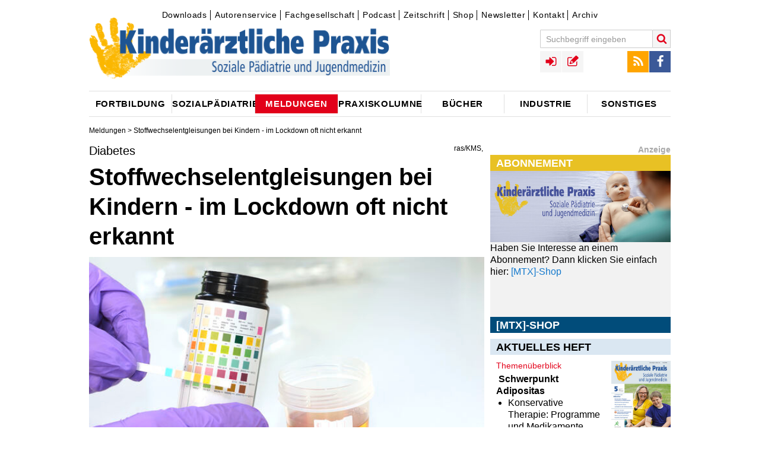

--- FILE ---
content_type: text/html;charset=utf-8
request_url: https://www.kinderaerztliche-praxis.de/a/diabetes-stoffwechselentgleisungen-bei-kindern-im-lockdown-oft-nicht-erkannt-2301053
body_size: 9539
content:
<!DOCTYPE html><!--[if IE]><![endif]-->
<html lang="de">
<head>
  <meta http-equiv="X-UA-Compatible" content="IE=edge"/>
  <meta charset="utf-8"/>
  <script type="text/javascript">var _sf_startpt=(new Date()).getTime();</script>
  <script src="https://vod.ink:5443/vod/hls.js"></script>
  <link rel="canonical" href="https://www.kinderaerztliche-praxis.de/a/diabetes-stoffwechselentgleisungen-bei-kindern-im-lockdown-oft-nicht-erkannt-2301053" />
  <title>Diabetes - Stoffwechselentgleisungen bei Kindern - im Lockdown oft nicht erkannt • kinderaerztliche-praxis</title>
  <meta property="og:title" content="Diabetes - Stoffwechselentgleisungen bei Kindern - im Lockdown oft nicht erkannt • kinderaerztliche-praxis"/>
  <meta property="og:url" content="https://www.kinderaerztliche-praxis.de/a/diabetes-stoffwechselentgleisungen-bei-kindern-im-lockdown-oft-nicht-erkannt-2301053"/>
  <meta property="og:image" content="https://www.kinderaerztliche-praxis.de/_storage/asset/2354473/storage/kirchheim:article-2_04-1/file/355233088/26724553.jpg"/> 
  <meta property="og:type" content="article" />
  <meta name="description" content="Die Zahl der Kinder mit einer lebensbedrohlichen Stoffwechselentgleisung aufgrund eines unentdeckten Diabetes ist während des pandemiebedingten Lockdowns im Frühjahr 2020 stark angestiegen."/>
  <meta property="og:description" content="Die Zahl der Kinder mit einer lebensbedrohlichen Stoffwechselentgleisung aufgrund eines unentdeckten Diabetes ist während des pandemiebedingten Lockdowns im Frühjahr 2020 stark angestiegen."/> 
  <meta name="robots" content="index, follow, noarchive"/>
  
  <meta name="viewport" content="width=device-width" />
  <meta name="revisit-after" content="3 hours"/>
  <meta name="author" content="ras/KMS"/>
  
  <meta name="google-site-verification" content="g2jgbbpzttXIdipOatwcPsVt74LbWN6NG7pGBXcWPK0" />

  <link rel="shortcut icon" type="image/x-icon" href="/images/icons/favicon-1a841474.ico" />
  <link rel="icon" type="image/x-icon" href="/images/icons/favicon-1a841474.ico" />
  <link rel="icon" type="image/gif" href="/images/icons/favicon-1b426174.gif" />
  <link rel="icon" type="image/png" href="/images/icons/favicon-7079a2f9.png" /> 
  <link rel="stylesheet" href="https://cdnjs.cloudflare.com/ajax/libs/font-awesome/4.7.0/css/font-awesome.min.css">

  <link rel="apple-touch-icon" sizes="57x57" href="/images/icons/apple-touch-icon-57x57-38622442.png" />
  <link rel="apple-touch-icon" sizes="60x60" href="/images/icons/apple-touch-icon-60x60-16665f74.png" />
  <link rel="apple-touch-icon" sizes="72x72" href="/images/icons/apple-touch-icon-72x72-21a23d1a.png" />
  <link rel="apple-touch-icon" sizes="76x76" href="/images/icons/apple-touch-icon-76x76-ca958cb8.png" />
  <link rel="apple-touch-icon" sizes="114x114" href="/images/icons/apple-touch-icon-114x114-d523409f.png" />
  <link rel="apple-touch-icon" sizes="120x120" href="/images/icons/apple-touch-icon-120x120-27d30630.png" />
  <link rel="apple-touch-icon" sizes="128x128" href="/images/icons/apple-touch-icon-128x128-f17e9cf2.png" />
  <link rel="apple-touch-icon" sizes="144x144" href="/images/icons/apple-touch-icon-144x144-20afe7ec.png" />
  <link rel="apple-touch-icon" sizes="152x152" href="/images/icons/apple-touch-icon-152x152-5b1176bc.png" />
  <link rel="apple-touch-icon" sizes="180x180" href="/images/icons/apple-touch-icon-180x180-379e0e74.png" />
  <link rel="apple-touch-icon" href="/images/icons/apple-touch-icon-cabd5fc3.png" />
  <link rel="apple-touch-icon" href="/images/icons/apple-touch-icon-precomposed-77fc23b2.png" />

  <link rel="icon" type="image/png" href="/images/icons/favicon-16x16-23a18bc7.png" sizes="16x16" />
  <link rel="icon" type="image/png" href="/images/icons/favicon-32x32-17476934.png" sizes="32x32" />
  <link rel="icon" type="image/png" href="/images/icons/favicon-96x96-355841aa.png" sizes="96x96" />
  <link rel="icon" type="image/png" href="/images/icons/favicon-160x160-f52d17a7.png" sizes="160x160" />
  <link rel="icon" type="image/png" href="/images/icons/favicon-192x192-e54534b2.png" sizes="192x192" />
  <link rel="icon" type="image/png" href="/images/icons/favicon-196x196-da23485a.png" sizes="196x196" />

  <meta name="msapplication-square70x70logo" content="/images/icons/win8-tile-70x70-e023440b.png" />
  <meta name="msapplication-square144x144logo" content="/images/icons/win8-tile-144x144-fc5ae89c.png" />
  <meta name="msapplication-square150x150logo" content="/images/icons/win8-tile-150x150-30a3787b.png" />
  <meta name="msapplication-wide310x150logo" content="/images/icons/win8-tile-310x150-512ab0ec.png" />
  <meta name="msapplication-square310x310logo" content="/images/icons/win8-tile-310x310-09cb6992.png" />
  <meta name="msapplication-config" content="/images/icons/browserconfig-145e9f8b.xml" />

  <link href="/styles/kirchheim-icons-b2b67ada.css" rel="stylesheet" type="text/css"/>
  <link href="/styles/MyFontsWebfontsKit-3e5529c6.css" rel="stylesheet" type="text/css"/>
  <link href="/styles/form-c86d9977.css" rel="stylesheet" type="text/css"/>
  <link href="/styles/owl.carousel-73b6ee2a.css" rel="stylesheet" type="text/css"/>
  <link href="/styles/jquery.fancybox-aaa79e05.css" rel="stylesheet" type="text/css"/>
  <link href="/styles/jquery.fancybox-thumbs-f6e09949.css" rel="stylesheet" type="text/css"/>
  <link href="/styles/cookie-popup-83659fc4.css" rel="stylesheet" type="text/css"/>
  <link href="/styles/print-4c88caf4.css" rel="stylesheet" type="text/css"/>
  <link href="/styles/tipsy-6ee6ec78.css" rel="stylesheet" type="text/css"/>
  <link href="/styles/site-eda5cbd2.css" rel="stylesheet" type="text/css"/>
  <link href="/styles/site-colors-109e9534.css" rel="stylesheet" type="text/css"/>
  <link href="/scripts/colorbox/colorbox-15878b95.css" rel="stylesheet" type="text/css"/>
  <link href="/styles/shariff.complete-7e2b20b9.css" rel="stylesheet" type="text/css"/>
  
  <script src="/scripts/jquery-1.12.0.min-f6c06a00.js" type="text/javascript"></script>

  <script src="/scripts/feedback_form-0c975ea7.js" type="text/javascript"></script>
  <script src="/scripts/doccheck-95285e0b.js" type="text/javascript"></script>

	<script src="/scripts/imagesloaded.pkgd.min-04dea899.js"></script>
	<script src="/scripts/jquery.debouncedresize-8d4955d5.js"></script>
  <script src="/scripts/fixto-fac93a6a.js" type="text/javascript"></script>
  <script src="/scripts/jwplayer-0e0ba597.js"></script>

	<script src="/scripts/jquery.cookie-popup-360ef979.js"></script>
	<script src="/scripts/owl.carousel.min-2651f00b.js"></script>
	<script src="/scripts/owl.carousel2.thumbs.min-fb01ee6e.js"></script>
  <script src="/scripts/jquery.pajinate.min-e8b34378.js" type="text/javascript"></script>
	<script src="/scripts/jquery.fancybox-f6cd3679.js"></script>
	<script src="/scripts/jquery.fancybox-thumbs-36ebf0e4.js"></script>
	<script src="/scripts/colorbox/jquery.colorbox-min-040e63c9.js" type="text/javascript"></script>
  <script src="/scripts/iframeResizer.min-5dff26cf.js" type="text/javascript"></script>
  <script src="/scripts/jquery.autosize-min-1b033714.js"></script>
  <script src="/scripts/search-24ffd3d3.js" type="text/javascript"></script>
  <script src="/scripts/comments-fcf0b1f3.js" type="text/javascript"></script>
  <script src="/scripts/social-3a3fbcf0.js" type="text/javascript"></script>
  <script src="/scripts/article_forward-8e1a2d6a.js" type="text/javascript"></script>
	<script src="/scripts/jquery.tipsy-61718168.js"></script>
	<script src="/scripts/login-3c330807.js"></script>
  <script src="/scripts/jquery.config-501c9238.js" type="text/javascript"></script>
	<script src="/scripts/jquery.csbuttons-84cb3f25.js"></script>
	<script src="/scripts/script-112c6205.js"></script>

  <link rel="alternate" type="application/rss+xml" title="RSS" href="/rss" />
  
<!-- Copyright (c) 2000-2017 etracker GmbH. All rights reserved. -->
<!-- This material may not be reproduced, displayed, modified or distributed -->
<!-- without the express prior written permission of the copyright holder. -->
<!-- etracker tracklet 4.0 -->
<script type="text/javascript">
//var et_pagename = "";
//var et_areas = "";
//var et_url = "";
//var et_target = "";
//var et_ilevel = 0;
//var et_tval = "";
//var et_cust = 0;
//var et_tonr = "";
//var et_tsale = 0;
//var et_basket = "";
//var et_lpage = "";
//var et_trig = "";
//var et_sub = "";
//var et_se = "";
//var et_tag = "";
</script>
<script id="_etLoader" type="text/x-ccm-loader" charset="UTF-8" data-secure-code="WmgNpm" data-ccm-loader-src="//static.etracker.com/code/e.js" data-ccm-loader-group="etracker"></script>
<noscript><link rel="stylesheet" media="all" href="//www.etracker.de/cnt_css.php?et=WmgNpm&amp;v=4.0&amp;java=n&amp;et_easy=0&amp;et_pagename=&amp;et_areas=&amp;et_ilevel=0&amp;et_target=,0,0,0&amp;et_lpage=0&amp;et_trig=0&amp;et_se=0&amp;et_cust=0&amp;et_basket=&amp;et_url=&amp;et_tag=&amp;et_sub=&amp;et_organisation=&amp;et_demographic=" /></noscript>
<!-- etracker tracklet 4.0 end -->
  
    <script>"use strict";function _typeof(t){return(_typeof="function"==typeof Symbol&&"symbol"==typeof Symbol.iterator?function(t){return typeof t}:function(t){return t&&"function"==typeof Symbol&&t.constructor===Symbol&&t!==Symbol.prototype?"symbol":typeof t})(t)}!function(){var t=function(){var t,e,o=[],n=window,r=n;for(;r;){try{if(r.frames.__tcfapiLocator){t=r;break}}catch(t){}if(r===n.top)break;r=r.parent}t||(!function t(){var e=n.document,o=!!n.frames.__tcfapiLocator;if(!o)if(e.body){var r=e.createElement("iframe");r.style.cssText="display:none",r.name="__tcfapiLocator",e.body.appendChild(r)}else setTimeout(t,5);return!o}(),n.__tcfapi=function(){for(var t=arguments.length,n=new Array(t),r=0;r<t;r++)n[r]=arguments[r];if(!n.length)return o;"setGdprApplies"===n[0]?n.length>3&&2===parseInt(n[1],10)&&"boolean"==typeof n[3]&&(e=n[3],"function"==typeof n[2]&&n[2]("set",!0)):"ping"===n[0]?"function"==typeof n[2]&&n[2]({gdprApplies:e,cmpLoaded:!1,cmpStatus:"stub"}):o.push(n)},n.addEventListener("message",(function(t){var e="string"==typeof t.data,o={};if(e)try{o=JSON.parse(t.data)}catch(t){}else o=t.data;var n="object"===_typeof(o)&&null!==o?o.__tcfapiCall:null;n&&window.__tcfapi(n.command,n.version,(function(o,r){var a={__tcfapiReturn:{returnValue:o,success:r,callId:n.callId}};t&&t.source&&t.source.postMessage&&t.source.postMessage(e?JSON.stringify(a):a,"*")}),n.parameter)}),!1))};"undefined"!=typeof module?module.exports=t:t()}();</script>

    

    

    <script>
    window._sp_queue = [];
    window._sp_ = {
        config: {
            accountId: 348,
            privacyManagerId: 1168457,
            propertyId: 36705,
            baseEndpoint: 'https://consent.kinderaerztliche-praxis.de',
            
            
            
            
            gdpr: { },
            
            events: {
                onMessageChoiceSelect: function() {
                    console.log('[event] onMessageChoiceSelect', arguments);
                },
                onMessageReady: function() {
                    console.log('[event] onMessageReady', arguments);
                },
                onMessageChoiceError: function() {
                    console.log('[event] onMessageChoiceError', arguments);
                },
                onPrivacyManagerAction: function() {
                    console.log('[event] onPrivacyManagerAction', arguments);
                },
                onPMCancel: function() {
                    console.log('[event] onPMCancel', arguments);
                },
                onMessageReceiveData: function() {
                    console.log('[event] onMessageReceiveData', arguments);
                },
                onSPPMObjectReady: function() {
                    console.log('[event] onSPPMObjectReady', arguments);
                },
                onConsentReady: function (consentUUID, euconsent) {
                    console.log('[event] onConsentReady', arguments);
                },
                onError: function() {
                    console.log('[event] onError', arguments);
                },
            }
        }
    }
    </script>
    <script src='https://consent.kinderaerztliche-praxis.de/unified/wrapperMessagingWithoutDetection.js' async></script>
    <meta name="apple-itunes-app" content="app-id=1752632072, app-argument=https://podcasts.apple.com/de/podcast/o-ton-p%C3%A4diatrie/id1752632072">
  
</head>
<body class="article">

<!-- Google tag (gtag.js) -->
<script async src="https://www.googletagmanager.com/gtag/js?id=G-7W9XREL661"></script>
<script>
  window.dataLayer = window.dataLayer || [];
  function gtag(){dataLayer.push(arguments);}
  gtag('js', new Date());

  gtag('config', 'G-7W9XREL661');
</script>






<div id="skyscraper-above" class="ads">
<!--/* Revive Adserver Javascript Tag v3.0.5 */-->
   <ins class="asm_async_creative" style="display:block; text-align:left; text-decoration:none;" data-asm-cdn="cdn.adspirit.de" data-asm-host="kirchheim.adspirit.de" data-asm-responsive="1" data-asm-fetch-gdpr="1" data-asm-params="pid=11&isLoggedIn=false"></ins><script src="//cdn.adspirit.de/adasync.min.js" data-cmp-ab="2" async type="text/javascript"></script>

</div>

<div id="wrapper" class="wrapper article">


  <div id="hockeystick-above" class="ads"></div>

  <!-- TOP //-->
  <header class="main">
  <div id="top">
      <div id="meta-menu">
          

<div id="topnavigation">
	<ul class="ym-clearfix">
			
			
			
			
			<li class=" first">
				<a class="" href="/downloads" target="_self">Downloads</a>	
			</li>
			
			
			
			
			<li class="">
				<a class="" href="/autorenservice" target="_self">Autorenservice</a>	
			</li>
			
			
			
			
			<li class="">
				<a class="" href="/fachgesellschaft" target="_self">Fachgesellschaft</a>	
			</li>
			
			
			
			
			<li class="">
				<a class="" href="/podcast" target="_self">Podcast</a>	
			</li>
			
			
			
			
			<li class="">
				<a class="" href="/zeitschriften" target="_self">Zeitschrift</a>	
			</li>
			
			
			
			
			<li class="">
				<a class="" href="http://www.mtx-shop.de/" target="_blank">Shop</a>	
			</li>
			
			
			
			
			<li class="">
				<a class="" href="https://www.medical-tribune.de/verlag/online/paediatrieletter-fuer-fachaerztinnen" target="_blank">Newsletter</a>	
			</li>
			
			
			
			
			<li class="">
				<a class="" href="/kontakt" target="_self">Kontakt</a>	
			</li>
			
			
			
			
			<li class=" last">
				<a class="" href="/zeitschriftenarchiv" target="_self">Archiv</a>	
			</li>
	</ul>
</div>


      </div>
			<a class="logo" href="/"><img title="kinderaerztliche-praxis" alt="kinderaerztliche-praxis" src="/images/Kipra-Kopf-08b4d11a.png"></a>
			<a href="javascript:void(0);" id="menu-button" class="menu-toggle icon-menu"></a>
			<div id="menus-overlay"></div>
			<div id="menus">
					<div id="search-block-mobile" class="menu-block"></div>
					<div id="main-menu-mobile" class="menu-block">
							<h3>Navigation</h3>
					</div>
					<div id="top-menus-mobile" class="menu-block clearfix"></div>
					<div id="meta-menu-mobile" class="menu-block">
							<h3>Service</h3>
					</div>
			</div>

			<div id="toolbar">
				<div id="top-menus">

					<div id="search-block" class="top-menu search-block" role="search">
						<form name="search" id="quicksearch" action="/suche" data-quicksearch-url="/ajax/quicksearch" method="GET" class="clearfix">
							<input autocomplete="on" id="search" type="text" class="form-textfield" placeholder="Suchbegriff eingeben" name="search.text"/>
							<button type="submit" class="search-submit icon-search" title="Suche starten"></button>
						</form>
					</div>

					<div id="social-menu" class="top-menu">
						<ul>
							<li><a href="/rss" target="_blank" class="icon icon-rss" title="RSS Feed"></a></li>
							<li><a href="https://www.facebook.com/Kirchheim-Verlag-171707347306/" target="_blank" class="icon icon-facebook" title="Facebook"></a></li>
						</ul>
					</div>

					<div id="user-navigation" class="top-menu">
						<ul>
								

	<li class="link-login"><a id="login_link" data-url="/ajax/login" href="/ajax/login" class="icon icon-sign-in" rel="tipsy" title="Login"></a></li>
	<li class="link-registration"><a href="/registration" class="icon icon-registration" rel="tipsy" title="Registrieren"></a></li>


						</ul>
					</div>

				</div>
				
			</div>
		<div class="clearer"></div>

      


	

<nav role="navigation">
  <div id="main-menu">
  <ul>
      
      
      
        <li class="parent-item menu-item-01 first">
            <a id="1724986"  href="/fortbildung"><span class="link-content">Fortbildung</span></a>
        </li>
      
      
      
        <li class="parent-item menu-item-02">
            <a id="1724994"  href="/sozialpaediatrie"><span class="link-content">Sozialpädiatrie</span></a>
        </li>
      
      
      
        <li class="parent-item menu-item-03 active-menu">
            <a id="1724982"  href="/aktuelle_meldungen"><span class="link-content">Meldungen</span></a>
        </li>
      
      
      
        <li class="parent-item menu-item-04">
            <a id="1724990"  href="/praxiskolumne"><span class="link-content">Praxiskolumne</span></a>
        </li>
      
      
      
        <li class="parent-item menu-item-05">
            <a id="1724984"  href="/buecherneu"><span class="link-content">Bücher</span></a>
        </li>
      
      
      
        <li class="parent-item menu-item-06">
            <a id="1724988"  href="/industrie"><span class="link-content">Industrie</span></a>
        </li>
      
      
      
        <li class="parent-item menu-item-07 last">
            <a id="1724992"  href="/sonstiges"><span class="link-content">Sonstiges</span></a>
        </li>
  </ul>
  </div>
</nav>




  </div><!-- END TOP //-->
  </header>



<!-- START CONTENT -->
        



<!-- C O N T A I N E R  -  D E T A I L P A G E -->
<div id="container" class="detail-page has-mainimage">
  <div class="breadcrumbs">
              
                <a href="/aktuelle_meldungen">Meldungen</a> &gt;



 Stoffwechselentgleisungen bei Kindern - im Lockdown oft nicht erkannt
  </div>
  <article class="ressort-" data-id="2301053" itemscope itemtype="http://schema.org/NewsArticle">
    <div class="left-column">
    <header>
      <div class="toprow">
        <div class="title-box">
          <div class="meta-info clearfix">
<span class="time">

  <span class="author"><span itemprop="author">ras/KMS</span></span>
  
</span>
          </div>
<h3 class="detail-headline-small" itemprop="articleSection">Diabetes</h3><h1 itemprop="name">Stoffwechselentgleisungen bei Kindern - im Lockdown oft nicht erkannt</h1>          <!-- etracker PARAMETER 4.0 -->
          <script type="text/javascript">
            var et_areas = "";
            ET_Event.eventStart('Artikel', 'Artikelid%3A 2301053', 'angesehen', '');
          </script>
          <!-- etracker PARAMETER END -->


<img class="teaser_pic" itemprop="image" src="/_storage/asset/2354473/storage/kirchheim:article-2_04-1/file/355233088/26724553.jpg" alt="Bild zu Diabetes - Stoffwechselentgleisungen bei Kindern - im Lockdown oft nicht erkannt" title="Bild: © Gerhard Seybert - Fotolia" width="612" height="300"/>

        	 <span class="image-copyright">&copy; © Gerhard Seybert - Fotolia</span>
        	 

        	 
	<div class="detail-image-sidebar">			

	              </div> <!-- toprow -->
            </div> <!-- title-box -->
          </header>
          <div id="content">
          <div class="main-content" itemprop="articleBody">
  
<p class="intro" itemprop="about"><b>Die Zahl der Kinder mit einer lebensbedrohlichen Stoffwechselentgleisung aufgrund eines unentdeckten Diabetes ist während des pandemiebedingten Lockdowns im Frühjahr 2020 stark angestiegen.</b></p>          <div class="parallax" id="parallax_article">
            <ins class="asm_async_creative parallax_banner" style="display:inline-block; width:100%; height:100%; text-align:left; text-decoration:none;" data-asm-cdn="cdn.adspirit.de" data-asm-host="kirchheim.adspirit.de"  data-asm-params="pid=67&isLoggedIn=false"></ins><script src="//cdn.adspirit.de/adasync.min.js" async type="text/javascript"></script>
          </div>

    <p>Dies belegt eine Studie, die im Journal of the American Medical Association (JAMA) veröffentlicht wurde. Die Arbeitsgemeinschaft für Pädiatrische Diabetologie (AGPD) der Deutschen Diabetes Gesellschaft (DDG) und der Berufsverband der Kinder- und Jugendärzte (BVKJ) haben deshalb eine gemeinsame Aufklärungskampagne zur Früherkennung eines Typ-1-Diabetes im Kindesalter auf den Weg gebracht.</p>


    <p>Warnzeichen für eine Diabeteserkrankung sind ständiger Durst, häufiges Wasserlassen, Gewichtsabnahme und andauernde Müdigkeit. Über diese wichtigen Hinweise auf Diabetes sollen Pädiater die Eltern bei den U6 und U7a-Vorsorgeuntersuchungen informieren und sensibilisieren. Bleibt der Diabetes unentdeckt und deshalb unbehandelt, droht vermehrt die Gefahr einer diabetischen Ketoazidose (DKA). Ein Grund für die stark gestiegenen DKA-Zahlen während der Pandemie könnte die Angst der Eltern vor Ansteckung mit dem Corona-Virus in einer Kinder- und Jugendarzt-Praxis sein.</p>


    <p>Wird aber ein Typ-1-Diabetes bei einem Kind nicht rechtzeig erkannt, steigt das Risiko einer Stoffwechselentgleisung, die auch als Spätfolge zu Einschränkungen der kognitiven Leistungen führen kann. Im weiteren Verlauf einer diabetischen Ketoazidose kann es zu einem diabetischen Koma kommen. Daher gehören betroffene Kinder sofort in notärztliche Behandlung. Außerdem zeigen Studien, dass eine schwere Ketoazidose mit einer schlechteren Stoffwechseleinstellung im Langzeitverlauf assoziiert ist, unabhängig vom sozialen Status.</p>


    <hr />


    <p><br />      <i>ras/KMS</i><br />    </p>
            <div class="content-footer">
          </div>
        </div><!--main-content-->
        <div class="text-pager">
          <div class="clearer"></div>
        </div>


          

<div style="display:none;">
	<div id="socialShare">
		<span class="fb_share_article"><div class="fb-like" data-send="false" data-layout="button_count" data-width="640" data-show-faces="false" data-action="recommend"></div></span>
	</div>
</div>
            


  

  
<section id="ugc" class="ym-grid all_comments">



        </div><!--content-->
        <!-- VGWort Zaehlung -->
       
  </article>
  <div class="right-column">
      



      



      



      



      <div class="ressort-sidebar">
    
    <div class="sliderbox-wrapper" data-id="2301352">
   <div class="sb-boxtitle">Anzeige</div>
     <div class="sliderbox owl-carousel">






  <div class="sliderelement">

<div class="sb-headline" style="background:#e8c124;">Abonnement</div>
<a class="textlink" href="https://www.kirchheim-shop.de/aerzte/PAeDIATRIE/Zeitschrift/" class="link-external" target="_blank">  
      <div class="picture">
<img src="/_storage/asset/2301361/storage/kirchheim:key-visual/file/351748632/25321316.jpg" alt="" title="Bild: fotolia - lluckybusiness" width="445" height="176"/>
      
      
      </div>
</a>
<div class="sb-boxbody">Haben Sie Interesse an einem Abonnement?
Dann klicken Sie einfach hier: <a class="textlink" href="https://www.mtx-shop.de/aerzte/PAeDIATRIE/Zeitschrift/" class="link-external" target="_blank">[MTX]-Shop</a></div>
  </div>






  <div class="sliderelement">

<div class="sb-headline" style="background:#014c7a;">[MTX]-Shop</div>
<a class="textlink" href="https://www.kirchheim-shop.de/" class="link-external" target="_blank">  
      <div class="picture">
<img src="/_storage/asset/2501795/storage/kirchheim:key-visual/file/362392399/31168652.jpg" alt="" title="Bild: MedTriX Deutschland GmbH" width="423" height="93"/>
      
      
      </div>
</a>
<div class="sb-boxbody">Im <a class="textlink" href="https://www.mtx-shop.de/aerzte/" class="link-external" target="_blank">[MTX]-Shop</a> finden Sie alle Produkte aus unserem Verlagsprogramm: Bücher, Zeitschriften oder Schulungsprogramme sowie praktische Accessoires. </div>
  </div>





     </div>
    </div>


    


  
  <!-- Sel. Articles: renderArticles slot: 2 template: edition articles:1 conf:1792452-->

        <div class="edition-box">
  



 
  <div class="teaser-header">
    Aktuelles Heft
  </div>
  <div class="teaser-image">
    <a href="/a/2534870">
      <img src="/_storage/asset/2534869/storage/kirchheim:article-0_75-1/file/366224347/32980228.jpg" />
    </a>
  </div>
  <div class="teaser-content">
    <div class="teaser-header-small">
      <a href="/a/2534870">Themenüberblick</a>
    </div>
    <div class="teaser-text">
<strong>Schwerpunkt Adipositas</strong>

<ul class="bullets">

<li>Konservative Therapie: Programme und Medikamente</li>

<li>Operative Therapieansätze</li>

<li>Psychologische Tipps</li>

<li>Leitfaden für die Kinderarztpraxis</li>

</ul>


<strong>Weitere Themen:</strong>

<ul class="bullets">

<li>CME: Funktionelle neurologische Bewegungsstörungen</li>

<li>Neues aus der Impfmedizin</li>

<li>Kasuistik: Ihre Diagnose?</li>

</ul>
      <a class=" more-link icon-external-link" href="/a/2534870"></a>
    </div>
  </div>
        </div>


      




<!-- Rendering widget with config: Teaser - Topic Widget - Etikettenname - Der diagnostische Blick found 1 Articles -->

  
    <div class="block block-monitor block-news clearfix">
      <div class="block-title">Der diagnostische Blick</div>
      <div class="block-content news-content">
  
      <a href="/a/der-diagnostische-blick-eine-jaehrige-patientin-mit-subakuter-gangataxie-und-fussheberschwaeche-2534832" class="teaser-link beitragsteaser first last">
   
  



  <article data-url="/a/der-diagnostische-blick-eine-jaehrige-patientin-mit-subakuter-gangataxie-und-fussheberschwaeche-2534832" >
    <span class="link-wrapper">
      <span class="teaser-headline-small">Der diagnostische Blick</span>
      <span class="h3">17-jährige Patientin mit Gangataxie und Fußheberschwäche</span>
      <span class="teaser-meta">  <span class="teaser-author"><span itemprop="author">Geerthe Margriet Balk et al.</span></span>
    <span class="teaser-date"><time itemprop="datePublished" datetime="2025-10-07T05:47:00Z">07.10.2025</time></span>
</span>
</span>
    </span>
  </article>
      </a>
  
      </div>
    
     
     
    
      <div class="load-more-button"><a href="/diagnostische_blick" class="more-link"><span class="more-link-text">weitere Artikel...</span><span class="icon icon-external-link"></span></a></div>
    </div>
  
  
  




    

	
	 

<div class="widget ad-wrapper" id="sidebar2">
		
	<!--/* Revive Adserver Javascript Tag v3.0.5 */-->

<!--/*
  * The backup image section of this tag has been generated for use on a
  * non-SSL page. If this tag is to be placed on an SSL page, change the
  *   'http://adserver.kundenfenster.de/www/delivery/...'
  * to
  *   'https://adserver.kundenfenster.de/www/delivery/...'
  *
  * This noscript section of this tag only shows image banners. There
  * is no width or height in these banners, so if you want these tags to
  * allocate space for the ad before it shows, you will need to add this
  * information to the <img> tag.
  *
  * If you do not want to deal with the intricities of the noscript
  * section, delete the tag (from <noscript>... to </noscript>). On
  * average, the noscript tag is called from less than 1% of internet
  * users.
  */-->

	<ins class="asm_async_creative" style="display:inline-block; width:300px; height:250px;text-align:left; text-decoration:none;" data-asm-cdn="cdn.adspirit.de" data-asm-host="kirchheim.adspirit.de" data-asm-fetch-gdpr="1" data-asm-params="pid=62&isLoggedIn=false"></ins><script src="//cdn.adspirit.de/adasync.min.js" data-cmp-ab="2" async type="text/javascript"></script>
	
</div>

      




<!-- Rendering widget with config: Teaser - Topic Widget - Etikettenname - Artikel des Monats found 1 Articles -->

  
    <div class="block block-monitor block-news clearfix">
      <div class="block-title">Artikel des Monats</div>
      <div class="block-content news-content">
  
      <a href="/a/paediatrische-adipositas-personenzentrierte-beratung-und-behandlung-ein-leitfaden-2534850" class="teaser-link beitragsteaser first last">
   
  



  <article data-url="/a/paediatrische-adipositas-personenzentrierte-beratung-und-behandlung-ein-leitfaden-2534850" >
    <span class="link-wrapper">
      <span class="teaser-headline-small">Pädiatrische Adipositas</span>
      <span class="h3">Personenzentrierte Beratung und Behandlung – ein Leitfaden</span>
      <span class="teaser-meta">  <span class="teaser-author"><span itemprop="author">Gabriel Torbahn et al.</span></span>
    <span class="teaser-date"><time itemprop="datePublished" datetime="2025-09-24T05:27:00Z">24.09.2025</time></span>
</span>
</span>
    </span>
  </article>
      </a>
  
      </div>
    
     
     
    
      <div class="load-more-button"><a href="/artikel_des_monats" class="more-link"><span class="more-link-text">weitere Artikel...</span><span class="icon icon-external-link"></span></a></div>
    </div>
  
  
  




    

	
	 

<div class="widget ad-wrapper" id="sidebar2">
		
	<!--/* Revive Adserver Javascript Tag v3.0.5 */-->

<!--/*
  * The backup image section of this tag has been generated for use on a
  * non-SSL page. If this tag is to be placed on an SSL page, change the
  *   'http://adserver.kundenfenster.de/www/delivery/...'
  * to
  *   'https://adserver.kundenfenster.de/www/delivery/...'
  *
  * This noscript section of this tag only shows image banners. There
  * is no width or height in these banners, so if you want these tags to
  * allocate space for the ad before it shows, you will need to add this
  * information to the <img> tag.
  *
  * If you do not want to deal with the intricities of the noscript
  * section, delete the tag (from <noscript>... to </noscript>). On
  * average, the noscript tag is called from less than 1% of internet
  * users.
  */-->

	<ins class="asm_async_creative" style="display:inline-block; width:300px; height:250px;text-align:left; text-decoration:none;" data-asm-cdn="cdn.adspirit.de" data-asm-host="kirchheim.adspirit.de" data-asm-fetch-gdpr="1" data-asm-params="pid=58&isLoggedIn=false"></ins><script src="//cdn.adspirit.de/adasync.min.js" data-cmp-ab="2" async type="text/javascript"></script>
	
</div>

      




<!-- Rendering widget with config: Teaser - Topic Widget - Etikettenname - Der persönliche Blick found 1 Articles -->

  
    <div class="block block-monitor block-news clearfix">
      <div class="block-title">Der persönliche Blick</div>
      <div class="block-content news-content">
  
      <a href="/a/der-persoenliche-blick-vom-wuenschenswerten-und-leistbaren-der-aerztlichen-psychotherapie-2538212" class="teaser-link beitragsteaser first last">
   
  



  <article data-url="/a/der-persoenliche-blick-vom-wuenschenswerten-und-leistbaren-der-aerztlichen-psychotherapie-2538212" >
    <span class="link-wrapper">
      <span class="teaser-headline-small">Der persönliche Blick</span>
      <span class="h3">Wünschenswertes und Leistbares der Psychotherapie</span>
      <span class="teaser-meta">  <span class="teaser-author"><span itemprop="author">Stephan Heinrich Nolte</span></span>
    <span class="teaser-date"><time itemprop="datePublished" datetime="2025-12-23T05:19:00Z">23.12.2025</time></span>
</span>
</span>
    </span>
  </article>
      </a>
  
      </div>
    
     
     
    
      <div class="load-more-button"><a href="/der_persönliche_blick" class="more-link"><span class="more-link-text">weitere Artikel...</span><span class="icon icon-external-link"></span></a></div>
    </div>
  
  
  




</div>



  </div>
   <div class="clearer"></div>
</div><!-- E N D   C O N T A I N E R  -  D E T A I L P A G E -->




<!--/*
  *
  * Revive Adserver JavaScript-Tag
  * - Generated with Revive Adserver v3.2.2
  *
  */-->
</script><noscript><a href='http://adserver.kundenfenster.de/www/delivery/ck.php?n=aac2a11b&amp;cb=INSERT_RANDOM_NUMBER_HERE' target='_blank'><img src='http://adserver.kundenfenster.de/www/delivery/avw.php?zoneid=67&amp;cb=INSERT_RANDOM_NUMBER_HERE&amp;n=aac2a11b' border='0' alt='' /></a></noscript>


 
<!-- END CONTENT -->

<div id="footer">

    

<div class="footer-menu" id="footer-menu">
	<ul class="ym-clearfix">
			<li class="">
				<a class="" href="/downloads" target="_self">Downloads</a>
			</li>
			<li class="">
				<a class="" href="/autorenservice" target="_self">Autorenservice</a>
			</li>
			<li class="">
				<a class="" href="/fachgesellschaft" target="_self">Fachgesellschaft</a>
			</li>
			<li class="">
				<a class="" href="/podcast" target="_self">Podcast</a>
			</li>
			<li class="">
				<a class="" href="/zeitschriften" target="_self">Zeitschrift</a>
			</li>
			<li class="">
				<a class="" href="/kinderaerztliche-praxis-mediadaten" target="_self">Mediadaten</a>
			</li>
			<li class="">
				<a class="" href="/kontakt" target="_self">Kontakt</a>
			</li>
			<li class="">
				<a class="" href="/impressum" target="_self">Impressum</a>
			</li>
			<li class=" last">
				<a class="" href="/datenschutz" target="_self">Datenschutz</a>
			</li>
			<li>

				<a href="#" onclick="CCM.openWidget(); return false;">Cookie-Consent verwalten</a>
			</li>
	</ul>

</div>


    


    	<div>
		<button class="consent_button" onclick="window._sp_.gdpr.loadPrivacyManagerModal(1168457)">Privacy Manager GDPR</button>
	</div>
    
<div class="copyright">2026  &copy; MedTriX GmbH</div> 

</div>

    <div id="all_pages_right">

<!--/* Revive Adserver Javascript Tag v3.0.5 */-->





<script type='text/javascript'>

   let isMobile = window.matchMedia("only screen and (max-width: 760px)").matches;

    if (!isMobile) {
       document.getElementById('all_pages_right').innerHTML = '<ins class="asm_async_creative" style="display:inline-block; width:160px; height:600px;text-align:left; text-decoration:none;" data-asm-cdn="cdn.adspirit.de" data-asm-host="kirchheim.adspirit.de" data-asm-fetch-gdpr="1" data-asm-params="pid=61&isLoggedIn=false"></ins>';
    	var script = document.createElement('script');
      script.setAttribute('data-cmp-ab', 2);
      script.setAttribute('async', true);
      script.setAttribute('type', 'text/javascript');
      script.src = '//cdn.adspirit.de/adasync.min.js';    
      
      document.getElementById('all_pages_right').appendChild(script);
      
    
    } 
  
</script>



  </div> 

    <div id="back-to-top"><a href="#wrapper"><span class="icon icon-up"></span></a></div>

  </div> 
<script src="/scripts/shariff.complete-e30b513f.js"></script>
</body>
</html>


